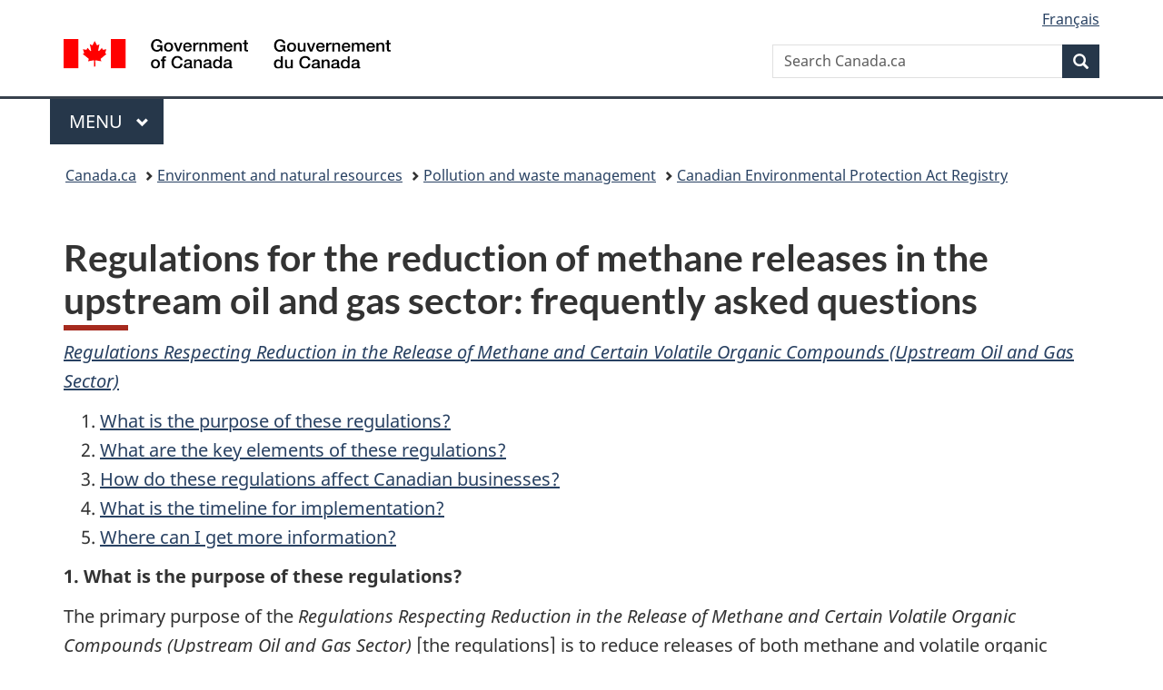

--- FILE ---
content_type: text/html;charset=utf-8
request_url: https://www.canada.ca/en/environment-climate-change/services/canadian-environmental-protection-act-registry/methane-upstream-oil-gas-regulations-questions.html
body_size: 9260
content:
<!doctype html>


<html class="no-js" dir="ltr" lang="en" xmlns="http://www.w3.org/1999/xhtml">

<head prefix="og: http://ogp.me/ns#">
    
<meta http-equiv="X-UA-Compatible" content="IE=edge"/>
<meta charset="utf-8"/>
<title>Regulations for the reduction of methane releases in the upstream oil and gas sector: frequently asked questions - Canada.ca</title>
<meta content="width=device-width,initial-scale=1" name="viewport"/>


	<link rel="schema.dcterms" href="http://purl.org/dc/terms/"/>
	<link rel="canonical" href="https://www.canada.ca/en/environment-climate-change/services/canadian-environmental-protection-act-registry/methane-upstream-oil-gas-regulations-questions.html"/>
    <link rel="alternate" hreflang="en" href="https://www.canada.ca/en/environment-climate-change/services/canadian-environmental-protection-act-registry/methane-upstream-oil-gas-regulations-questions.html"/>
	
        <link rel="alternate" hreflang="fr" href="https://www.canada.ca/fr/environnement-changement-climatique/services/registre-environnemental-loi-canadienne-protection/reglement-methane-petrolier-gazier-amont-questions.html"/>
	
	
		<meta name="description" content="Frequently asked questions regarding the Regulations Respecting Reduction in the Release of Methane and Certain Volatile Organic Compounds (Upstream Oil and Gas Sector)."/>
	
	
		<meta name="keywords" content="Environment, CEPA, regulations, methane, volatile organic compounds, VOC, upstream oil sector, upstream gas sector"/>
	
	
		<meta name="author" content="Environment and Climate Change Canada"/>
	
	
		<meta name="dcterms.title" content="Regulations for the reduction of methane releases in the upstream oil and gas sector: frequently asked questions"/>
	
	
		<meta name="dcterms.description" content="Frequently asked questions regarding the Regulations Respecting Reduction in the Release of Methane and Certain Volatile Organic Compounds (Upstream Oil and Gas Sector)."/>
	
	
		<meta name="dcterms.creator" content="Environment and Climate Change Canada"/>
	
	
	
		<meta name="dcterms.language" title="ISO639-2/T" content="eng"/>
	
	
		<meta name="dcterms.subject" title="gccore" content="Nature and Environment;Toxic substances"/>
	
	
		<meta name="dcterms.issued" title="W3CDTF" content="2018-05-08"/>
	
	
		<meta name="dcterms.modified" title="W3CDTF" content="2022-11-17"/>
	
	
	
		<meta name="dcterms.spatial" content="Canada"/>
	
	
		<meta name="dcterms.type" content="frequently asked questions"/>
	
	
	
	
	
		<meta name="dcterms.identifier" content="Environment_and_Climate_Change_Canada"/>
	
	
	
        



	<meta prefix="fb: https://www.facebook.com/2008/fbml" property="fb:pages" content="378967748836213, 160339344047502, 184605778338568, 237796269600506, 10860597051, 14498271095, 209857686718, 160504807323251, 111156792247197, 113429762015861, 502566449790031, 312292485564363, 1471831713076413, 22724568071, 17294463927, 1442463402719857, 247990812241506, 730097607131117, 1142481292546228, 1765602380419601, 131514060764735, 307780276294187, 427238637642566, 525934210910141, 1016214671785090, 192657607776229, 586856208161152, 1146080748799944, 408143085978521, 490290084411688, 163828286987751, 565688503775086, 460123390028, 318424514044, 632493333805962, 370233926766473, 173004244677, 1562729973959056, 362400293941960, 769857139754987, 167891083224996, 466882737009651, 126404198009505, 135409166525475, 664638680273646, 169011506491295, 217171551640146, 182842831756930, 1464645710444681, 218822426028, 218740415905, 123326971154939, 125058490980757, 1062292210514762, 1768389106741505, 310939332270090, 285960408117397, 985916134909087, 655533774808209, 1522633664630497, 686814348097821, 230798677012118, 320520588000085, 103201203106202, 273375356172196, 61263506236, 353102841161, 1061339807224729, 1090791104267764, 395867780593657, 1597876400459657, 388427768185631, 937815283021844, 207409132619743, 1952090675003143, 206529629372368, 218566908564369, 175257766291975, 118472908172897, 767088219985590, 478573952173735, 465264530180856, 317418191615817, 428040827230778, 222493134493922, 196833853688656, 194633827256676, 252002641498535, 398018420213195, 265626156847421, 202442683196210, 384350631577399, 385499078129720, 178433945604162, 398240836869162, 326182960762584, 354672164565195, 375081249171867, 333050716732105, 118996871563050, 240349086055056, 119579301504003, 185184131584797, 333647780005544, 306255172770146, 369589566399283, 117461228379000, 349774478396157, 201995959908210, 307017162692056, 145928592172074, 122656527842056">


	


    


	<script src="//assets.adobedtm.com/be5dfd287373/abb618326704/launch-3eac5e076135.min.js"></script>










<link rel="stylesheet" href="https://use.fontawesome.com/releases/v5.15.4/css/all.css" integrity="sha256-mUZM63G8m73Mcidfrv5E+Y61y7a12O5mW4ezU3bxqW4=" crossorigin="anonymous"/>
<script blocking="render" src="/etc/designs/canada/wet-boew/js/gcdsloader.min.js"></script>
<link rel="stylesheet" href="/etc/designs/canada/wet-boew/css/theme.min.css"/>
<link href="/etc/designs/canada/wet-boew/assets/favicon.ico" rel="icon" type="image/x-icon"/>
<noscript><link rel="stylesheet" href="/etc/designs/canada/wet-boew/css/noscript.min.css"/></noscript>







                              <script>!function(a){var e="https://s.go-mpulse.net/boomerang/",t="addEventListener";if("False"=="True")a.BOOMR_config=a.BOOMR_config||{},a.BOOMR_config.PageParams=a.BOOMR_config.PageParams||{},a.BOOMR_config.PageParams.pci=!0,e="https://s2.go-mpulse.net/boomerang/";if(window.BOOMR_API_key="KBFUZ-C9D7G-RB8SX-GRGEN-HGMC9",function(){function n(e){a.BOOMR_onload=e&&e.timeStamp||(new Date).getTime()}if(!a.BOOMR||!a.BOOMR.version&&!a.BOOMR.snippetExecuted){a.BOOMR=a.BOOMR||{},a.BOOMR.snippetExecuted=!0;var i,_,o,r=document.createElement("iframe");if(a[t])a[t]("load",n,!1);else if(a.attachEvent)a.attachEvent("onload",n);r.src="javascript:void(0)",r.title="",r.role="presentation",(r.frameElement||r).style.cssText="width:0;height:0;border:0;display:none;",o=document.getElementsByTagName("script")[0],o.parentNode.insertBefore(r,o);try{_=r.contentWindow.document}catch(O){i=document.domain,r.src="javascript:var d=document.open();d.domain='"+i+"';void(0);",_=r.contentWindow.document}_.open()._l=function(){var a=this.createElement("script");if(i)this.domain=i;a.id="boomr-if-as",a.src=e+"KBFUZ-C9D7G-RB8SX-GRGEN-HGMC9",BOOMR_lstart=(new Date).getTime(),this.body.appendChild(a)},_.write("<bo"+'dy onload="document._l();">'),_.close()}}(),"".length>0)if(a&&"performance"in a&&a.performance&&"function"==typeof a.performance.setResourceTimingBufferSize)a.performance.setResourceTimingBufferSize();!function(){if(BOOMR=a.BOOMR||{},BOOMR.plugins=BOOMR.plugins||{},!BOOMR.plugins.AK){var e=""=="true"?1:0,t="",n="clqa5kax3iai22lmu73a-f-84d48d328-clientnsv4-s.akamaihd.net",i="false"=="true"?2:1,_={"ak.v":"39","ak.cp":"368225","ak.ai":parseInt("231651",10),"ak.ol":"0","ak.cr":9,"ak.ipv":4,"ak.proto":"h2","ak.rid":"b9c2060f","ak.r":47394,"ak.a2":e,"ak.m":"dscb","ak.n":"essl","ak.bpcip":"18.224.14.0","ak.cport":44160,"ak.gh":"23.33.84.207","ak.quicv":"","ak.tlsv":"tls1.3","ak.0rtt":"","ak.0rtt.ed":"","ak.csrc":"-","ak.acc":"","ak.t":"1768728566","ak.ak":"hOBiQwZUYzCg5VSAfCLimQ==GZJvayDEjRLZV+gcZdaVO7OuSms9x3sjgcW3uzGdYIGBb1MpbqcVa3IVEGuXtl757Yrf4b7MxHMACOy4q8xowJm/[base64]/E68JYW8ETOn4xNPufvOjghr66oFeeOZy26aA7Rsfz/k6/buMvCnvoG7aZQm4B5dYiuaFs0FxC+8G1MU9LrPV1Bd2dMUr5tpRo=","ak.pv":"820","ak.dpoabenc":"","ak.tf":i};if(""!==t)_["ak.ruds"]=t;var o={i:!1,av:function(e){var t="http.initiator";if(e&&(!e[t]||"spa_hard"===e[t]))_["ak.feo"]=void 0!==a.aFeoApplied?1:0,BOOMR.addVar(_)},rv:function(){var a=["ak.bpcip","ak.cport","ak.cr","ak.csrc","ak.gh","ak.ipv","ak.m","ak.n","ak.ol","ak.proto","ak.quicv","ak.tlsv","ak.0rtt","ak.0rtt.ed","ak.r","ak.acc","ak.t","ak.tf"];BOOMR.removeVar(a)}};BOOMR.plugins.AK={akVars:_,akDNSPreFetchDomain:n,init:function(){if(!o.i){var a=BOOMR.subscribe;a("before_beacon",o.av,null,null),a("onbeacon",o.rv,null,null),o.i=!0}return this},is_complete:function(){return!0}}}}()}(window);</script></head>

<body vocab="http://schema.org/" typeof="WebPage" resource="#wb-webpage" class="">

    




    
        
        
        <div class="newpar new section">

</div>

    
        
        
        <div class="par iparys_inherited">

    
    
    
    
        
        
        <div class="global-header"><nav><ul id="wb-tphp">
	<li class="wb-slc"><a class="wb-sl" href="#wb-cont">Skip to main content</a></li>
	<li class="wb-slc"><a class="wb-sl" href="#wb-info">Skip to &#34;About government&#34;</a></li>
	
</ul></nav>

<header>
	<div id="wb-bnr" class="container">
		<div class="row">
			
			<section id="wb-lng" class="col-xs-3 col-sm-12 pull-right text-right">
    <h2 class="wb-inv">Language selection</h2>
    <div class="row">
        <div class="col-md-12">
            <ul class="list-inline mrgn-bttm-0">
                <li>
                    <a lang="fr" href="/fr/environnement-changement-climatique/services/registre-environnemental-loi-canadienne-protection/reglement-methane-petrolier-gazier-amont-questions.html">
                        
                            <span class="hidden-xs" translate="no">Fran&ccedil;ais</span>
                            <abbr title="Fran&ccedil;ais" class="visible-xs h3 mrgn-tp-sm mrgn-bttm-0 text-uppercase" translate="no">fr</abbr>
                        
                        
                    </a>
                </li>
                
                
            </ul>
        </div>
    </div>
</section>
				<div class="brand col-xs-9 col-sm-5 col-md-4" property="publisher" resource="#wb-publisher" typeof="GovernmentOrganization">
					
                    
					
						
						<a href="/en.html" property="url">
							<img src="/etc/designs/canada/wet-boew/assets/sig-blk-en.svg" alt="Government of Canada" property="logo"/>
							<span class="wb-inv"> /
								
								<span lang="fr">Gouvernement du Canada</span>
							</span>
						</a>
					
					<meta property="name" content="Government of Canada"/>
					<meta property="areaServed" typeof="Country" content="Canada"/>
					<link property="logo" href="/etc/designs/canada/wet-boew/assets/wmms-blk.svg"/>
				</div>
				<section id="wb-srch" class="col-lg-offset-4 col-md-offset-4 col-sm-offset-2 col-xs-12 col-sm-5 col-md-4">
					<h2>Search</h2>
					
<form action="/en/environment-climate-change/search.html" method="get" name="cse-search-box" role="search">
	<div class="form-group wb-srch-qry">
		    
		
		    <label for="wb-srch-q" class="wb-inv">Search Canada.ca</label>
			<input id="wb-srch-q" list="wb-srch-q-ac" class="wb-srch-q form-control" name="q" type="search" value="" size="34" maxlength="170" placeholder="Search Canada.ca"/>
		

		<datalist id="wb-srch-q-ac">
		</datalist>
	</div>
	<div class="form-group submit">
	<button type="submit" id="wb-srch-sub" class="btn btn-primary btn-small" name="wb-srch-sub"><span class="glyphicon-search glyphicon"></span><span class="wb-inv">Search</span></button>
	</div>
</form>

				</section>
		</div>
	</div>
	<hr/>
	
	<div class="container"><div class="row">
		
        <div class="col-md-8">
        <nav class="gcweb-menu" typeof="SiteNavigationElement">
		<h2 class="wb-inv">Menu</h2>
		<button type="button" aria-haspopup="true" aria-expanded="false"><span class="wb-inv">Main </span>Menu <span class="expicon glyphicon glyphicon-chevron-down"></span></button>
<ul role="menu" aria-orientation="vertical" data-ajax-replace="/content/dam/canada/sitemenu/sitemenu-v2-en.html">
	<li role="presentation"><a role="menuitem" tabindex="-1" href="https://www.canada.ca/en/services/jobs.html">Jobs and the workplace</a></li>
	<li role="presentation"><a role="menuitem" tabindex="-1" href="https://www.canada.ca/en/services/immigration-citizenship.html">Immigration and citizenship</a></li>
	<li role="presentation"><a role="menuitem" tabindex="-1" href="https://travel.gc.ca/">Travel and tourism</a></li>
	<li role="presentation"><a role="menuitem" tabindex="-1" href="https://www.canada.ca/en/services/business.html">Business and industry</a></li>
	<li role="presentation"><a role="menuitem" tabindex="-1" href="https://www.canada.ca/en/services/benefits.html">Benefits</a></li>
	<li role="presentation"><a role="menuitem" tabindex="-1" href="https://www.canada.ca/en/services/health.html">Health</a></li>
	<li role="presentation"><a role="menuitem" tabindex="-1" href="https://www.canada.ca/en/services/taxes.html">Taxes</a></li>
	<li role="presentation"><a role="menuitem" tabindex="-1" href="https://www.canada.ca/en/services/environment.html">Environment and natural resources</a></li>
	<li role="presentation"><a role="menuitem" tabindex="-1" href="https://www.canada.ca/en/services/defence.html">National security and defence</a></li>
	<li role="presentation"><a role="menuitem" tabindex="-1" href="https://www.canada.ca/en/services/culture.html">Culture, history and sport</a></li>
	<li role="presentation"><a role="menuitem" tabindex="-1" href="https://www.canada.ca/en/services/policing.html">Policing, justice and emergencies</a></li>
	<li role="presentation"><a role="menuitem" tabindex="-1" href="https://www.canada.ca/en/services/transport.html">Transport and infrastructure</a></li>
	<li role="presentation"><a role="menuitem" tabindex="-1" href="https://www.international.gc.ca/world-monde/index.aspx?lang=eng">Canada and the world</a></li>
	<li role="presentation"><a role="menuitem" tabindex="-1" href="https://www.canada.ca/en/services/finance.html">Money and finances</a></li>
	<li role="presentation"><a role="menuitem" tabindex="-1" href="https://www.canada.ca/en/services/science.html">Science and innovation</a></li>
	<li role="presentation"><a role="menuitem" tabindex="-1" href="https://www.canada.ca/en/services/life-events.html">Manage life events</a></li>
</ul>

		
        </nav>   
        </div>
		
		
		
    </div></div>
	
		<nav id="wb-bc" property="breadcrumb"><h2 class="wb-inv">You are here:</h2><div class="container"><ol class="breadcrumb">
<li><a href='/en.html'>Canada.ca</a></li>
<li><a href='/en/services/environment.html'>Environment and natural resources</a></li>
<li><a href='/en/services/environment/pollution-waste-management.html'>Pollution and waste management</a></li>
<li><a href='/en/environment-climate-change/services/canadian-environmental-protection-act-registry.html'>Canadian Environmental Protection Act Registry</a></li>
</ol></div></nav>


	

  
</header>
</div>

    

</div>

    




	



    
    

    
    
        <main property="mainContentOfPage" resource="#wb-main" typeof="WebPageElement" class="container">
            
            <div class="mwstitle section">

    <h1 property="name" id="wb-cont" dir="ltr">
Regulations for the reduction of methane releases in the upstream oil and gas sector: frequently asked questions</h1>
	</div>
<div class="mwsbodytext text parbase section">
    

    
        <p><a href="http://laws-lois.justice.gc.ca/eng/regulations/SOR-2018-66/"><cite>Regulations Respecting Reduction in the Release of Methane and Certain Volatile Organic Compounds (Upstream Oil and Gas Sector)</cite></a></p>
<ol>
<li><a href="#q1">What is the purpose of these regulations?</a></li>
<li><a href="#q2">What are the key elements of these regulations?</a></li>
<li><a href="#q3">How do these regulations affect Canadian businesses?</a></li>
<li><a href="#q4">What is the timeline for implementation?</a></li>
<li><a href="#q5">Where can I get more information?</a></li>
</ol>

    


</div>
<div class="mwsbodytext text parbase section">
    

    
        <p id="q1"><strong>1. What is the purpose of these regulations?</strong></p> 
<p>The primary purpose of the <cite>Regulations Respecting Reduction in the Release of Methane and Certain Volatile Organic Compounds (Upstream Oil and Gas Sector)</cite> [the regulations] is to reduce releases of both methane and volatile organic compounds (VOC) to the atmosphere. Reducing methane, a potent greenhouse gas, from the oil and gas sector will limit climate change impacts. Reducing VOCs will improve air quality and lead to environ­mental and human health benefits.</p> 
<p>The regulations fulfill Canada’s commitment to regulate the oil and gas sector to reduce emissions of methane by 40% to 45% below 2012 levels by 2025. The regulations are an important element of the Pan Canadian Framework on Clean Growth and Climate Change and will also contribute to Canada’s GHG emissions reduction target under the Paris Agreement.</p> 
<p id="q2"><strong>2. What are the key elements of these regulations?</strong></p> 
<p>These regulations offer the oil and gas sector a dynamic approach to reduce their emissions. It allows industry to evaluate the potential emissions in order to focus attention where it is most needed. The regulations permit industry to introduce and remove emission controls over time as gas production changes.</p> 
<p>These regulations provide a flexible approach that allows industry to differentiate action based on their facility design and production profile. Multiple compliance pathways are available, allowing industry to plan and implement strategic company-wide solutions, introducing new technology, updating existing equipment, or adapting operating practices, where and when it makes sense.</p> 
<p>These regulations are designed with innovation in mind, focused on emissions outcomes, allowing technology development and operational insight to provide solutions.</p> 
<p>For facilities with less natural gas production or processing, the regulations require fewer actions. When there is a higher potential to emit, the regulations will introduce operating and maintenance standards to have industry regularly inspect their equipment ensuring no unintentional emissions. These preventative measures focus on two specific actions:</p> 
<ul> 
 <li>a general inspection program that requires industry to scan their systems three times each year for leaks or operating problems</li> 
 <li>a compressor maintenance check-up once each year to determine whether&nbsp; there is significant deterioration of the emission control system</li> 
</ul> 
<p>Further, these regulations will introduce limits to deliberate venting:</p> 
<ul> 
 <li>a general, facility-level restriction of on-going venting, to be controlled through increased efforts to collect and sell the methane as an energy source, to use it on-site, or to convert the methane to carbon dioxide to lower its contribution to climate change</li> 
 <li>a specific, equipment-level restriction on the use of higher emitting pneumatic devices, to be controlled as above by managing the vent gas, or by changing the equipment to lower or non-emitting systems</li> 
 <li>an obligation to eliminate temporary venting during well completions after hydraulic fracturing operations, when possible, by proactively connecting to sales gas systems before initiating the completion, or by converting the methane to carbon dioxide to lower its contribution to climate change</li> 
</ul> 
<p>The regulations efficiently rely on provincial reporting systems for oil and gas facility information. There is a requirement for facilities to retain information for record-keeping purposes, but there are no required recurring reporting requirements.</p> 
<p id="q3"><strong>3. How do these regulations affect Canadian businesses?</strong></p> 
<p>Between&nbsp;2018 and&nbsp;2035, the oil and gas sector will be impacted by the costs required to comply with these regulations. The total cost of the regulations is estimated to be $3.9 billion, which will be offset in part by the recovery of 351 petajoules (PJ) of natural gas, with a market value of $1.0 billion, resulting in expected net benefits of $8.9 billion. The regulations have been designed to impact specific sites where there is significant natural gas present. The regulations have several design elements which allow for flexibilities, these flexibilities were incorporated to minimize cost to Canadian businesses as well as to ensure efficient results. These flexibilities are expected to reduce the cost of the regulations for small businesses by $112,000 per small business, over the next 18 years. The regulations will result in cumulative costs of approximately $30 million for small businesses, or $53,000 per small business. Smaller facilities with low gas production are exempt from certain regulatory requirements.</p> 
<p>The regulations will also create business opportunities for consulting firms to determine emission reduction strategies as well as provide contractors with greater opportunities to supply equipment and services to control methane emissions.</p> 
<p id="q4"><strong>4. What is the timeline for implementation?</strong></p> 
<p>The regulations include specific requirements to address fugitive equipment leaks, and venting from well completions, and compressors which will take effect in 2020, and facility production venting restrictions and venting limits for pneumatic equipment will take effect in 2023.</p> 
<p id="q5"><strong>5. Where can I get more information?</strong></p> 
<p>More information on the regulations can be found on the&nbsp;<a href="https://pollution-waste.canada.ca/environmental-protection-registry/regulations/view?Id=146"><cite>Regulations Respecting Reduction in the Release of Methane and Certain Volatile Organic Compounds (Upstream Oil and Gas Sector)</cite></a> web page.</p> 
<p>Inquiries on the regulations can be made by emailing&nbsp;<a href="mailto:methane-methane@ec.gc.ca">methane-methane@ec.gc.ca</a>.</p> 
<p><strong>For more information</strong></p> 
<ul> 
 <li><a href="/en/treasury-board-secretariat/services/federal-regulatory-management.html">Federal regulatory management</a></li> 
 <li>The <a href="/en/government/system/laws/developing-improving-federal-regulations/requirements-developing-managing-reviewing-regulations/guidelines-tools/cabinet-directive-regulatory-management.html">Cabinet Directive on Regulatory Management</a></li> 
 <li>The <a href="/en/treasury-board-secretariat/corporate/transparency/acts-regulations/canada-us-regulatory-cooperation-council.html">Canada-United States Regulatory Cooperation Council</a></li> 
</ul> 
<p>To learn about upcoming or ongoing consultations on proposed federal regulations, visit the <a href="http://www.gazette.gc.ca/accueil-home-eng.html"><cite>Canada Gazette</cite></a> and <a href="https://www.canada.ca/consultingcanadians/">consulting with Canadians</a> websites.</p>
    


</div>
<div class="mwsalerts section">


	
		


	

<section class="alert alert-info">
	<h2>Note</h2>
	<p>This document is intended to provide contextual information on the <em>Regulations Respecting Reduction in the Release of Methane and Certain Volatile Organic Compounds (Upstream Oil and Gas Sector)</em>. It does not replace the <em>Canadian Environmental Protection Act, 1999</em> or the <em>Regulations Respecting Reduction in the Release of Methane and Certain Volatile Organic Compounds (Upstream Oil and Gas Sector)</em>. In the event of any inconsistencies, the <em>Canadian Environmental Protection Act, 1999</em> and the <em>Regulations Respecting Reduction in the Release of Methane and Certain Volatile Organic Compounds (Upstream Oil and Gas Sector)</em> shall prevail.</p>
</section>



	

</div>


            <section class="pagedetails">
    <h2 class="wb-inv">Page details</h2>

    

    <div class="row">
        <div class="col-sm-8 col-md-9 col-lg-9">
            <div class="wb-disable-allow" data-ajax-replace="/etc/designs/canada/wet-boew/assets/feedback/page-feedback-en.html">
            </div>
        </div>
	</div>
    
<gcds-date-modified>
	2022-11-17
</gcds-date-modified>


</section>
        </main>
    



    




    
        
        
        <div class="newpar new section">

</div>

    
        
        
        <div class="par iparys_inherited">

    
    
    
    

</div>

    




    




    
        
        
        <div class="newpar new section">

</div>

    
        
        
        <div class="par iparys_inherited">

    
    
    
    
        
        
        <div class="global-footer">
    <footer id="wb-info">
	    <h2 class="wb-inv">About this site</h2>
    	<div class="gc-contextual"><div class="container">
    <nav>
        <h3>Environment and Climate Change Canada (ECCC)</h3>
        <ul class="list-col-xs-1 list-col-sm-2 list-col-md-3">
            <li><a href="/en/environment-climate-change/corporate/contact.html">Contact ECCC</a></li>
        
            <li><a href="https://www.canada.ca/en/news/advanced-news-search/news-results.html?_=1670427638856&dprtmnt=departmentoftheenvironment&start=&end=">News</a></li>
        </ul>
    </nav>
</div></div>	
        <div class="gc-main-footer">
			<div class="container">
	<nav>
	<h3>Government of Canada</h3>
	<ul class="list-col-xs-1 list-col-sm-2 list-col-md-3">
		<li><a href="/en/contact.html">All contacts</a></li>
		<li><a href="/en/government/dept.html">Departments and agencies</a></li>
		<li><a href="/en/government/system.html">About government</a></li>
	</ul>
	<h4><span class="wb-inv">Themes and topics</span></h4>
	<ul class="list-unstyled colcount-sm-2 colcount-md-3">			
		<li><a href="/en/services/jobs.html">Jobs</a></li>
		<li><a href="/en/services/immigration-citizenship.html">Immigration and citizenship</a></li>
		<li><a href="https://travel.gc.ca/">Travel and tourism</a></li>
		<li><a href="/en/services/business.html">Business</a></li>
		<li><a href="/en/services/benefits.html">Benefits</a></li>
		<li><a href="/en/services/health.html">Health</a></li>
		<li><a href="/en/services/taxes.html">Taxes</a></li>
		<li><a href="/en/services/environment.html">Environment and natural resources</a></li>
		<li><a href="/en/services/defence.html">National security and defence</a></li>
		<li><a href="/en/services/culture.html">Culture, history and sport</a></li>
		<li><a href="/en/services/policing.html">Policing, justice and emergencies</a></li>
		<li><a href="/en/services/transport.html">Transport and infrastructure</a></li>
		<li><a href="https://www.international.gc.ca/world-monde/index.aspx?lang=eng">Canada and the world</a></li>
		<li><a href="/en/services/finance.html">Money and finances</a></li>
		<li><a href="/en/services/science.html">Science and innovation</a></li>
		<li><a href="/en/services/indigenous-peoples.html">Indigenous Peoples</a></li>
		<li><a href="/en/services/veterans-military.html">Veterans and military</a></li>
		<li><a href="/en/services/youth.html">Youth</a></li>
		<li><a href="/en/services/life-events.html">Manage life events</a></li>		
	</ul>
	</nav>
</div>
	
        </div>
        <div class="gc-sub-footer">
            <div class="container d-flex align-items-center">
            <nav>
                <h3 class="wb-inv">Government of Canada Corporate</h3>
                <ul>
                
                    		<li><a href="https://www.canada.ca/en/social.html">Social media</a></li>
		<li><a href="https://www.canada.ca/en/mobile.html">Mobile applications</a></li>
		<li><a href="https://www.canada.ca/en/government/about-canada-ca.html">About Canada.ca</a></li>
                
                <li><a href="/en/transparency/terms.html">Terms and conditions</a></li>
                <li><a href="/en/transparency/privacy.html">Privacy</a></li>
                </ul>
            </nav>
                <div class="wtrmrk align-self-end">
                    <img src="/etc/designs/canada/wet-boew/assets/wmms-blk.svg" alt="Symbol of the Government of Canada"/>
                </div>
            </div>
        </div>
    </footer>

</div>

    

</div>

    




    







    <script type="text/javascript">_satellite.pageBottom();</script>






<script src="//ajax.googleapis.com/ajax/libs/jquery/2.2.4/jquery.min.js" integrity="sha256-BbhdlvQf/xTY9gja0Dq3HiwQF8LaCRTXxZKRutelT44=" crossorigin="anonymous"></script>
<script src="/etc/designs/canada/wet-boew/js/ep-pp.min.js"></script>
<script src="/etc/designs/canada/wet-boew/js/wet-boew.min.js"></script>
<script src="/etc/designs/canada/wet-boew/js/theme.min.js"></script>




</body>
</html>
